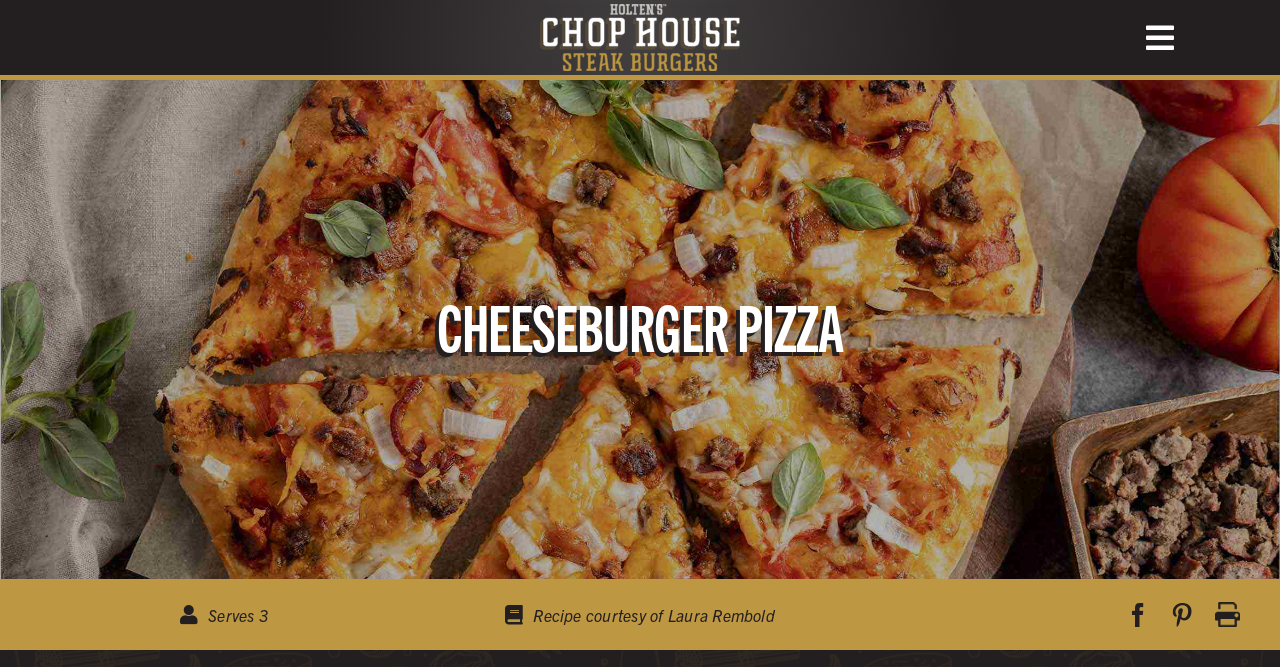

--- FILE ---
content_type: text/html; charset=UTF-8
request_url: https://www.chophousesteakburgers.com/recipes/cheeseburger-pizza/
body_size: 11647
content:
<!DOCTYPE html>
<html class="avada-html-layout-wide avada-html-header-position-top avada-is-100-percent-template" lang="en-US" prefix="og: http://ogp.me/ns# fb: http://ogp.me/ns/fb#">
<head>
	<meta http-equiv="X-UA-Compatible" content="IE=edge" />
	<meta http-equiv="Content-Type" content="text/html; charset=utf-8"/>
	<meta name="viewport" content="width=device-width, initial-scale=1" />
	<meta name='robots' content='index, follow, max-image-preview:large, max-snippet:-1, max-video-preview:-1' />
	<style>img:is([sizes="auto" i], [sizes^="auto," i]) { contain-intrinsic-size: 3000px 1500px }</style>
	
	<!-- This site is optimized with the Yoast SEO plugin v26.8 - https://yoast.com/product/yoast-seo-wordpress/ -->
	<title>Cheeseburger Pizza - Holten&#039;s Chop House Steak Burgers</title>
	<link rel="canonical" href="https://www.chophousesteakburgers.com/recipes/cheeseburger-pizza/" />
	<meta property="og:locale" content="en_US" />
	<meta property="og:type" content="article" />
	<meta property="og:title" content="Cheeseburger Pizza - Holten&#039;s Chop House Steak Burgers" />
	<meta property="og:url" content="https://www.chophousesteakburgers.com/recipes/cheeseburger-pizza/" />
	<meta property="og:site_name" content="Holten&#039;s Chop House Steak Burgers" />
	<meta property="article:publisher" content="https://www.facebook.com/ChopHouseSteakBurgers/" />
	<meta property="article:modified_time" content="2022-04-08T13:14:48+00:00" />
	<meta property="og:image" content="https://www.chophousesteakburgers.com/wp-content/uploads/cheeseburger-pizza.jpg" />
	<meta property="og:image:width" content="2400" />
	<meta property="og:image:height" content="1350" />
	<meta property="og:image:type" content="image/jpeg" />
	<meta name="twitter:card" content="summary_large_image" />
	<script type="application/ld+json" class="yoast-schema-graph">{"@context":"https://schema.org","@graph":[{"@type":"WebPage","@id":"https://www.chophousesteakburgers.com/recipes/cheeseburger-pizza/","url":"https://www.chophousesteakburgers.com/recipes/cheeseburger-pizza/","name":"Cheeseburger Pizza - Holten&#039;s Chop House Steak Burgers","isPartOf":{"@id":"https://www.chophousesteakburgers.com/#website"},"primaryImageOfPage":{"@id":"https://www.chophousesteakburgers.com/recipes/cheeseburger-pizza/#primaryimage"},"image":{"@id":"https://www.chophousesteakburgers.com/recipes/cheeseburger-pizza/#primaryimage"},"thumbnailUrl":"https://www.chophousesteakburgers.com/wp-content/uploads/cheeseburger-pizza.jpg","datePublished":"2022-04-01T15:43:49+00:00","dateModified":"2022-04-08T13:14:48+00:00","breadcrumb":{"@id":"https://www.chophousesteakburgers.com/recipes/cheeseburger-pizza/#breadcrumb"},"inLanguage":"en-US","potentialAction":[{"@type":"ReadAction","target":["https://www.chophousesteakburgers.com/recipes/cheeseburger-pizza/"]}]},{"@type":"ImageObject","inLanguage":"en-US","@id":"https://www.chophousesteakburgers.com/recipes/cheeseburger-pizza/#primaryimage","url":"https://www.chophousesteakburgers.com/wp-content/uploads/cheeseburger-pizza.jpg","contentUrl":"https://www.chophousesteakburgers.com/wp-content/uploads/cheeseburger-pizza.jpg","width":2400,"height":1350,"caption":"Cheeseburger Pizza"},{"@type":"BreadcrumbList","@id":"https://www.chophousesteakburgers.com/recipes/cheeseburger-pizza/#breadcrumb","itemListElement":[{"@type":"ListItem","position":1,"name":"Home","item":"https://www.chophousesteakburgers.com/"},{"@type":"ListItem","position":2,"name":"Cheeseburger Pizza"}]},{"@type":"WebSite","@id":"https://www.chophousesteakburgers.com/#website","url":"https://www.chophousesteakburgers.com/","name":"Holten's Chop House Steak Burgers","description":"","potentialAction":[{"@type":"SearchAction","target":{"@type":"EntryPoint","urlTemplate":"https://www.chophousesteakburgers.com/?s={search_term_string}"},"query-input":{"@type":"PropertyValueSpecification","valueRequired":true,"valueName":"search_term_string"}}],"inLanguage":"en-US"}]}</script>
	<!-- / Yoast SEO plugin. -->


<link rel="alternate" type="application/rss+xml" title="Holten&#039;s Chop House Steak Burgers &raquo; Feed" href="https://www.chophousesteakburgers.com/feed/" />
<link rel="alternate" type="application/rss+xml" title="Holten&#039;s Chop House Steak Burgers &raquo; Comments Feed" href="https://www.chophousesteakburgers.com/comments/feed/" />
								<link rel="icon" href="https://www.chophousesteakburgers.com/wp-content/uploads/favicon-1.png" type="image/png" />
		
		
		
								
		<meta property="og:locale" content="en_US"/>
		<meta property="og:type" content="article"/>
		<meta property="og:site_name" content="Holten&#039;s Chop House Steak Burgers"/>
		<meta property="og:title" content="Cheeseburger Pizza - Holten&#039;s Chop House Steak Burgers"/>
				<meta property="og:url" content="https://www.chophousesteakburgers.com/recipes/cheeseburger-pizza/"/>
													<meta property="article:modified_time" content="2022-04-08T13:14:48-06:00"/>
											<meta property="og:image" content="https://www.chophousesteakburgers.com/wp-content/uploads/cheeseburger-pizza.jpg"/>
		<meta property="og:image:width" content="2400"/>
		<meta property="og:image:height" content="1350"/>
		<meta property="og:image:type" content="image/jpeg"/>
				<style id='safe-svg-svg-icon-style-inline-css' type='text/css'>
.safe-svg-cover{text-align:center}.safe-svg-cover .safe-svg-inside{display:inline-block;max-width:100%}.safe-svg-cover svg{fill:currentColor;height:100%;max-height:100%;max-width:100%;width:100%}

</style>
<link rel='stylesheet' id='child-style-css' href='https://www.chophousesteakburgers.com/wp-content/themes/Avada-Child-Theme/style.css?ver=6.8.3' type='text/css' media='all' />
<link rel='stylesheet' id='site-reviews-css' href='https://www.chophousesteakburgers.com/wp-content/plugins/site-reviews/assets/styles/minimal.css?ver=7.2.13' type='text/css' media='all' />
<style id='site-reviews-inline-css' type='text/css'>
:root{--glsr-star-empty:url(https://www.chophousesteakburgers.com/wp-content/plugins/site-reviews/assets/images/stars/default/star-empty.svg);--glsr-star-error:url(https://www.chophousesteakburgers.com/wp-content/plugins/site-reviews/assets/images/stars/default/star-error.svg);--glsr-star-full:url(https://www.chophousesteakburgers.com/wp-content/plugins/site-reviews/assets/images/stars/default/star-full.svg);--glsr-star-half:url(https://www.chophousesteakburgers.com/wp-content/plugins/site-reviews/assets/images/stars/default/star-half.svg)}

</style>
<link rel='stylesheet' id='fusion-dynamic-css-css' href='https://www.chophousesteakburgers.com/wp-content/uploads/fusion-styles/4ca754a6249f7cc496787fbbdcda15e2.min.css?ver=3.14.2' type='text/css' media='all' />
<link rel="https://api.w.org/" href="https://www.chophousesteakburgers.com/wp-json/" /><link rel="alternate" title="JSON" type="application/json" href="https://www.chophousesteakburgers.com/wp-json/wp/v2/recipes/225" /><link rel="EditURI" type="application/rsd+xml" title="RSD" href="https://www.chophousesteakburgers.com/xmlrpc.php?rsd" />
<link rel='shortlink' href='https://www.chophousesteakburgers.com/?p=225' />
<link rel="alternate" title="oEmbed (JSON)" type="application/json+oembed" href="https://www.chophousesteakburgers.com/wp-json/oembed/1.0/embed?url=https%3A%2F%2Fwww.chophousesteakburgers.com%2Frecipes%2Fcheeseburger-pizza%2F" />
<link rel="alternate" title="oEmbed (XML)" type="text/xml+oembed" href="https://www.chophousesteakburgers.com/wp-json/oembed/1.0/embed?url=https%3A%2F%2Fwww.chophousesteakburgers.com%2Frecipes%2Fcheeseburger-pizza%2F&#038;format=xml" />
<style type="text/css" id="css-fb-visibility">@media screen and (max-width: 640px){.fusion-no-small-visibility{display:none !important;}body .sm-text-align-center{text-align:center !important;}body .sm-text-align-left{text-align:left !important;}body .sm-text-align-right{text-align:right !important;}body .sm-text-align-justify{text-align:justify !important;}body .sm-flex-align-center{justify-content:center !important;}body .sm-flex-align-flex-start{justify-content:flex-start !important;}body .sm-flex-align-flex-end{justify-content:flex-end !important;}body .sm-mx-auto{margin-left:auto !important;margin-right:auto !important;}body .sm-ml-auto{margin-left:auto !important;}body .sm-mr-auto{margin-right:auto !important;}body .fusion-absolute-position-small{position:absolute;width:100%;}.awb-sticky.awb-sticky-small{ position: sticky; top: var(--awb-sticky-offset,0); }}@media screen and (min-width: 641px) and (max-width: 1024px){.fusion-no-medium-visibility{display:none !important;}body .md-text-align-center{text-align:center !important;}body .md-text-align-left{text-align:left !important;}body .md-text-align-right{text-align:right !important;}body .md-text-align-justify{text-align:justify !important;}body .md-flex-align-center{justify-content:center !important;}body .md-flex-align-flex-start{justify-content:flex-start !important;}body .md-flex-align-flex-end{justify-content:flex-end !important;}body .md-mx-auto{margin-left:auto !important;margin-right:auto !important;}body .md-ml-auto{margin-left:auto !important;}body .md-mr-auto{margin-right:auto !important;}body .fusion-absolute-position-medium{position:absolute;width:100%;}.awb-sticky.awb-sticky-medium{ position: sticky; top: var(--awb-sticky-offset,0); }}@media screen and (min-width: 1025px){.fusion-no-large-visibility{display:none !important;}body .lg-text-align-center{text-align:center !important;}body .lg-text-align-left{text-align:left !important;}body .lg-text-align-right{text-align:right !important;}body .lg-text-align-justify{text-align:justify !important;}body .lg-flex-align-center{justify-content:center !important;}body .lg-flex-align-flex-start{justify-content:flex-start !important;}body .lg-flex-align-flex-end{justify-content:flex-end !important;}body .lg-mx-auto{margin-left:auto !important;margin-right:auto !important;}body .lg-ml-auto{margin-left:auto !important;}body .lg-mr-auto{margin-right:auto !important;}body .fusion-absolute-position-large{position:absolute;width:100%;}.awb-sticky.awb-sticky-large{ position: sticky; top: var(--awb-sticky-offset,0); }}</style>		<style type="text/css" id="wp-custom-css">
			@media screen and (max-width: 640px) {
   .mobile-btn {
        margin: 50px ;
    }
}		</style>
				<script type="text/javascript">
			var doc = document.documentElement;
			doc.setAttribute( 'data-useragent', navigator.userAgent );
		</script>
		<!-- Google Tag Manager -->
<script>(function(w,d,s,l,i){w[l]=w[l]||[];w[l].push({'gtm.start':
new Date().getTime(),event:'gtm.js'});var f=d.getElementsByTagName(s)[0],
j=d.createElement(s),dl=l!='dataLayer'?'&l='+l:'';j.async=true;j.src=
'https://www.googletagmanager.com/gtm.js?id='+i+dl;f.parentNode.insertBefore(j,f);
})(window,document,'script','dataLayer','GTM-56Z822D');</script>
<!-- End Google Tag Manager -->
	<link rel="stylesheet" href="https://use.typekit.net/oon1tyy.css"></head>

<body class="wp-singular recipes-template-default single single-recipes postid-225 wp-theme-Avada wp-child-theme-Avada-Child-Theme awb-no-sidebars fusion-image-hovers fusion-pagination-sizing fusion-button_type-flat fusion-button_span-no fusion-button_gradient-linear avada-image-rollover-circle-yes avada-image-rollover-yes avada-image-rollover-direction-left fusion-body ltr fusion-sticky-header no-tablet-sticky-header no-mobile-sticky-header no-mobile-slidingbar no-mobile-totop fusion-disable-outline fusion-sub-menu-fade mobile-logo-pos-center layout-wide-mode avada-has-boxed-modal-shadow- layout-scroll-offset-full avada-has-zero-margin-offset-top fusion-top-header menu-text-align-center mobile-menu-design-classic fusion-show-pagination-text fusion-header-layout-v3 avada-responsive avada-footer-fx-none avada-menu-highlight-style-bar fusion-search-form-clean fusion-main-menu-search-overlay fusion-avatar-circle avada-dropdown-styles avada-blog-layout-large avada-blog-archive-layout-large avada-header-shadow-no avada-menu-icon-position-left avada-has-megamenu-shadow avada-has-mobile-menu-search avada-has-main-nav-search-icon avada-has-breadcrumb-mobile-hidden avada-has-titlebar-bar_and_content avada-header-border-color-full-transparent avada-has-pagination-width_height avada-flyout-menu-direction-fade avada-ec-views-v1" data-awb-post-id="225">
	<!-- Google Tag Manager (noscript) -->
<noscript><iframe src="https://www.googletagmanager.com/ns.html?id=GTM-56Z822D"
height="0" width="0" style="display:none;visibility:hidden"></iframe></noscript>
<!-- End Google Tag Manager (noscript) -->	<a class="skip-link screen-reader-text" href="#content">Skip to content</a>

	<div id="boxed-wrapper">
		
		<div id="wrapper" class="fusion-wrapper">
			<div id="home" style="position:relative;top:-1px;"></div>
												<div class="fusion-tb-header"><div class="fusion-fullwidth fullwidth-box fusion-builder-row-1 fusion-flex-container has-pattern-background has-mask-background nonhundred-percent-fullwidth non-hundred-percent-height-scrolling fusion-sticky-container" style="--awb-border-sizes-top:0px;--awb-border-sizes-bottom:5px;--awb-border-sizes-left:0px;--awb-border-sizes-right:0px;--awb-border-color:var(--awb-color3);--awb-border-radius-top-left:0px;--awb-border-radius-top-right:0px;--awb-border-radius-bottom-right:0px;--awb-border-radius-bottom-left:0px;--awb-padding-top:0px;--awb-padding-bottom:0px;--awb-min-height:80px;--awb-background-color:var(--awb-color2);--awb-background-image:radial-gradient(circle at center center, rgba(255,255,255,0.15) 0%,var(--awb-color2) 50%);--awb-sticky-height:80px !important;--awb-flex-wrap:wrap;" data-transition-offset="0" data-sticky-offset="0px" data-scroll-offset="0" data-sticky-height-transition="1" data-sticky-small-visibility="1" data-sticky-medium-visibility="1" data-sticky-large-visibility="1" ><div class="fusion-builder-row fusion-row fusion-flex-align-items-stretch fusion-flex-justify-content-center fusion-flex-content-wrap" style="max-width:1248px;margin-left: calc(-4% / 2 );margin-right: calc(-4% / 2 );"><div class="fusion-layout-column fusion_builder_column fusion-builder-column-0 fusion_builder_column_1_6 1_6 fusion-flex-column" style="--awb-bg-size:cover;--awb-width-large:16.6666666667%;--awb-margin-top-large:0px;--awb-spacing-right-large:11.52%;--awb-margin-bottom-large:0px;--awb-spacing-left-large:11.52%;--awb-width-medium:16.6666666667%;--awb-order-medium:0;--awb-spacing-right-medium:11.52%;--awb-spacing-left-medium:11.52%;--awb-width-small:16.6666666667%;--awb-order-small:1;--awb-spacing-right-small:11.52%;--awb-spacing-left-small:11.52%;" data-scroll-devices="small-visibility,medium-visibility,large-visibility"><div class="fusion-column-wrapper fusion-column-has-shadow fusion-flex-justify-content-flex-start fusion-content-layout-column"></div></div><div class="fusion-layout-column fusion_builder_column fusion-builder-column-1 fusion_builder_column_2_3 2_3 fusion-flex-column" style="--awb-bg-size:cover;--awb-width-large:66.6666666667%;--awb-margin-top-large:0px;--awb-spacing-right-large:2.88%;--awb-margin-bottom-large:0px;--awb-spacing-left-large:2.88%;--awb-width-medium:66.6666666667%;--awb-order-medium:0;--awb-spacing-right-medium:2.88%;--awb-spacing-left-medium:2.88%;--awb-width-small:66.6666666667%;--awb-order-small:2;--awb-spacing-right-small:2.88%;--awb-spacing-left-small:2.88%;" data-scroll-devices="small-visibility,medium-visibility,large-visibility"><div class="fusion-column-wrapper fusion-column-has-shadow fusion-flex-justify-content-center fusion-content-layout-row fusion-flex-align-items-center"><div class="fusion-image-element sm-text-align-left" style="text-align:center;--awb-sticky-max-width:200px;--awb-max-width:200px;--awb-caption-title-font-family:var(--h2_typography-font-family);--awb-caption-title-font-weight:var(--h2_typography-font-weight);--awb-caption-title-font-style:var(--h2_typography-font-style);--awb-caption-title-size:var(--h2_typography-font-size);--awb-caption-title-transform:var(--h2_typography-text-transform);--awb-caption-title-line-height:var(--h2_typography-line-height);--awb-caption-title-letter-spacing:var(--h2_typography-letter-spacing);"><span class=" fusion-imageframe imageframe-none imageframe-1 hover-type-none"><a class="fusion-no-lightbox" href="https://www.chophousesteakburgers.com/" target="_self" aria-label="chophouse-logo"><img fetchpriority="high" decoding="async" width="1041" height="350" alt="chop house steak burger logo" src="https://www.chophousesteakburgers.com/wp-content/uploads/chophouse-logo.png" data-orig-src="https://www.chophousesteakburgers.com/wp-content/uploads/chophouse-logo.png" class="lazyload img-responsive wp-image-589" srcset="data:image/svg+xml,%3Csvg%20xmlns%3D%27http%3A%2F%2Fwww.w3.org%2F2000%2Fsvg%27%20width%3D%271041%27%20height%3D%27350%27%20viewBox%3D%270%200%201041%20350%27%3E%3Crect%20width%3D%271041%27%20height%3D%27350%27%20fill-opacity%3D%220%22%2F%3E%3C%2Fsvg%3E" data-srcset="https://www.chophousesteakburgers.com/wp-content/uploads/chophouse-logo-200x67.png 200w, https://www.chophousesteakburgers.com/wp-content/uploads/chophouse-logo-400x134.png 400w, https://www.chophousesteakburgers.com/wp-content/uploads/chophouse-logo-600x202.png 600w, https://www.chophousesteakburgers.com/wp-content/uploads/chophouse-logo-800x269.png 800w, https://www.chophousesteakburgers.com/wp-content/uploads/chophouse-logo.png 1041w" data-sizes="auto" data-orig-sizes="(max-width: 640px) 100vw, 800px" /></a></span></div></div></div><div class="fusion-layout-column fusion_builder_column fusion-builder-column-2 fusion_builder_column_1_6 1_6 fusion-flex-column fusion-flex-align-self-center" style="--awb-bg-size:cover;--awb-width-large:16.6666666667%;--awb-margin-top-large:0px;--awb-spacing-right-large:11.52%;--awb-margin-bottom-large:0px;--awb-spacing-left-large:11.52%;--awb-width-medium:16.6666666667%;--awb-order-medium:0;--awb-spacing-right-medium:11.52%;--awb-spacing-left-medium:11.52%;--awb-width-small:16.6666666667%;--awb-order-small:3;--awb-spacing-right-small:11.52%;--awb-spacing-left-small:11.52%;" data-scroll-devices="small-visibility,medium-visibility,large-visibility"><div class="fusion-column-wrapper fusion-column-has-shadow fusion-flex-justify-content-center fusion-content-layout-column"><nav class="awb-menu awb-menu_row awb-menu_em-click mobile-mode-collapse-to-button awb-menu_icons-right awb-menu_dc-no mobile-trigger-fullwidth-off awb-menu_mobile-accordion awb-menu_indent-center mobile-size-full-absolute loading mega-menu-loading awb-menu_desktop awb-menu_flyout awb-menu_flyout__top" style="--awb-font-size:32px;--awb-text-transform:uppercase;--awb-min-height:80px;--awb-bg:var(--awb-color2);--awb-justify-content:center;--awb-color:var(--awb-color2);--awb-active-color:var(--awb-color1);--awb-active-border-color:var(--awb-color3);--awb-submenu-color:var(--awb-color1);--awb-submenu-bg:var(--awb-color2);--awb-submenu-sep-color:var(--awb-color2);--awb-submenu-items-padding-top:10px;--awb-submenu-items-padding-bottom:10px;--awb-submenu-active-bg:var(--awb-color2);--awb-submenu-active-color:var(--awb-color3);--awb-submenu-font-size:32px;--awb-submenu-text-transform:uppercase;--awb-icons-size:32;--awb-icons-color:var(--awb-color1);--awb-icons-hover-color:var(--awb-color1);--awb-main-justify-content:flex-start;--awb-mobile-nav-button-align-hor:center;--awb-mobile-bg:var(--awb-color2);--awb-mobile-color:var(--awb-color1);--awb-mobile-nav-items-height:80;--awb-mobile-active-bg:var(--awb-color2);--awb-mobile-active-color:var(--awb-color3);--awb-mobile-trigger-font-size:32px;--awb-mobile-trigger-color:var(--awb-color1);--awb-mobile-trigger-background-color:rgba(255,255,255,0);--awb-mobile-nav-trigger-bottom-margin:14px;--awb-mobile-font-size:32px;--awb-mobile-text-transform:uppercase;--awb-mobile-sep-color:rgba(255,255,255,0);--awb-flyout-close-color:var(--awb-color1);--awb-flyout-active-close-color:var(--awb-color3);--awb-mobile-sticky-max-height:100vh;--awb-sticky-min-height:80px;--awb-mobile-justify:center;--awb-mobile-caret-left:auto;--awb-mobile-caret-right:0;--awb-fusion-font-family-typography:trade-gothic-next-compressed, helvetica, arial, sans-serif;--awb-fusion-font-style-typography:normal;--awb-fusion-font-weight-typography:400;--awb-fusion-font-family-submenu-typography:trade-gothic-next-compressed, helvetica, arial, sans-serif;--awb-fusion-font-style-submenu-typography:normal;--awb-fusion-font-weight-submenu-typography:400;--awb-fusion-font-family-mobile-typography:trade-gothic-next-compressed, helvetica, arial, sans-serif;--awb-fusion-font-style-mobile-typography:normal;--awb-fusion-font-weight-mobile-typography:400;" aria-label="Main Menu" data-breakpoint="10000" data-count="0" data-transition-type="fade" data-transition-time="300"><button type="button" class="awb-menu__m-toggle awb-menu__m-toggle_no-text" aria-expanded="false" aria-controls="menu-main-menu"><span class="awb-menu__m-toggle-inner"><span class="collapsed-nav-text"><span class="screen-reader-text">Toggle Navigation</span></span><span class="awb-menu__m-collapse-icon awb-menu__m-collapse-icon_no-text"><span class="awb-menu__m-collapse-icon-open awb-menu__m-collapse-icon-open_no-text fa-bars fas"></span><span class="awb-menu__m-collapse-icon-close awb-menu__m-collapse-icon-close_no-text fa-times fas"></span></span></span></button><button type="button" class="awb-menu__flyout-close" onClick="fusionNavCloseFlyoutSub(this);"></button><ul id="menu-main-menu" class="fusion-menu awb-menu__main-ul awb-menu__main-ul_row"><li  id="menu-item-18"  class="menu-item menu-item-type-post_type menu-item-object-page menu-item-home menu-item-18 awb-menu__li awb-menu__main-li awb-menu__main-li_regular"  data-item-id="18"><span class="awb-menu__main-background-default awb-menu__main-background-default_fade"></span><span class="awb-menu__main-background-active awb-menu__main-background-active_fade"></span><a  href="https://www.chophousesteakburgers.com/" class="awb-menu__main-a awb-menu__main-a_regular"><span class="menu-text">Home</span></a></li><li  id="menu-item-440"  class="menu-item menu-item-type-custom menu-item-object-custom menu-item-has-children menu-item-440 awb-menu__li awb-menu__main-li awb-menu__main-li_regular awb-flyout-top-level-no-link"  data-item-id="440"><span class="awb-menu__main-background-default awb-menu__main-background-default_fade"></span><span class="awb-menu__main-background-active awb-menu__main-background-active_fade"></span><a  href="#" class="awb-menu__main-a awb-menu__main-a_regular"><span class="menu-text">Smashed Burgers</span></a><button type="button" aria-label="Open submenu of Smashed Burgers" aria-expanded="false" class="awb-menu__open-nav-submenu_mobile awb-menu__open-nav-submenu_click awb-menu__open-nav-submenu_main"></button><ul class="awb-menu__sub-ul awb-menu__sub-ul_main"><li  id="menu-item-387"  class="menu-item menu-item-type-post_type menu-item-object-page menu-item-387 awb-menu__li awb-menu__sub-li" ><a  href="https://www.chophousesteakburgers.com/holtens-chop-house-smashed-burgers/" class="awb-menu__sub-a"><span>Original Smashed Burgers</span></a></li><li  id="menu-item-451"  class="menu-item menu-item-type-post_type menu-item-object-page menu-item-451 awb-menu__li awb-menu__sub-li" ><a  href="https://www.chophousesteakburgers.com/holtens-chop-house-smashed-sliders/" class="awb-menu__sub-a"><span>Smashed Sliders</span></a></li><li  id="menu-item-503"  class="menu-item menu-item-type-post_type menu-item-object-page menu-item-503 awb-menu__li awb-menu__sub-li" ><a  href="https://www.chophousesteakburgers.com/holtens-chop-house-certified-angus-beef-smashed-burgers/" class="awb-menu__sub-a"><span>Certified Angus Beef® Smashed Burgers</span></a></li><li  id="menu-item-526"  class="menu-item menu-item-type-post_type menu-item-object-page menu-item-526 awb-menu__li awb-menu__sub-li" ><a  href="https://www.chophousesteakburgers.com/grass-fed-smashed-burgers/" class="awb-menu__sub-a"><span>Grass Fed Smashed Burgers</span></a></li></ul></li><li  id="menu-item-441"  class="menu-item menu-item-type-custom menu-item-object-custom menu-item-has-children menu-item-441 awb-menu__li awb-menu__main-li awb-menu__main-li_regular awb-flyout-top-level-no-link"  data-item-id="441"><span class="awb-menu__main-background-default awb-menu__main-background-default_fade"></span><span class="awb-menu__main-background-active awb-menu__main-background-active_fade"></span><a  href="#" class="awb-menu__main-a awb-menu__main-a_regular"><span class="menu-text">Steak Burgers</span></a><button type="button" aria-label="Open submenu of Steak Burgers" aria-expanded="false" class="awb-menu__open-nav-submenu_mobile awb-menu__open-nav-submenu_click awb-menu__open-nav-submenu_main"></button><ul class="awb-menu__sub-ul awb-menu__sub-ul_main"><li  id="menu-item-251"  class="menu-item menu-item-type-post_type menu-item-object-page menu-item-251 awb-menu__li awb-menu__sub-li" ><a  href="https://www.chophousesteakburgers.com/holtens-chop-house-angus-beef-steak-burgers/" class="awb-menu__sub-a"><span>Angus Beef Steak Burgers</span></a></li><li  id="menu-item-252"  class="menu-item menu-item-type-post_type menu-item-object-page menu-item-252 awb-menu__li awb-menu__sub-li" ><a  href="https://www.chophousesteakburgers.com/holtens-chop-house-angus-beef-sirloin-steak-burgers/" class="awb-menu__sub-a"><span>Angus Beef Sirloin Steak Burgers</span></a></li><li  id="menu-item-253"  class="menu-item menu-item-type-post_type menu-item-object-page menu-item-253 awb-menu__li awb-menu__sub-li" ><a  href="https://www.chophousesteakburgers.com/holtens-chop-house-certified-angus-beef-steak-burgers/" class="awb-menu__sub-a"><span>Certified Angus Beef® Steak Burgers</span></a></li></ul></li><li  id="menu-item-143"  class="menu-item menu-item-type-post_type menu-item-object-page menu-item-143 awb-menu__li awb-menu__main-li awb-menu__main-li_regular"  data-item-id="143"><span class="awb-menu__main-background-default awb-menu__main-background-default_fade"></span><span class="awb-menu__main-background-active awb-menu__main-background-active_fade"></span><a  href="https://www.chophousesteakburgers.com/recipes/" class="awb-menu__main-a awb-menu__main-a_regular"><span class="menu-text">Recipes</span></a></li><li  id="menu-item-99"  class="menu-item menu-item-type-post_type menu-item-object-page menu-item-99 awb-menu__li awb-menu__main-li awb-menu__main-li_regular"  data-item-id="99"><span class="awb-menu__main-background-default awb-menu__main-background-default_fade"></span><span class="awb-menu__main-background-active awb-menu__main-background-active_fade"></span><a  href="https://www.chophousesteakburgers.com/steak-burger-faqs/" class="awb-menu__main-a awb-menu__main-a_regular"><span class="menu-text">FAQs</span></a></li><li  id="menu-item-205"  class="menu-item menu-item-type-post_type menu-item-object-page menu-item-205 awb-menu__li awb-menu__main-li awb-menu__main-li_regular"  data-item-id="205"><span class="awb-menu__main-background-default awb-menu__main-background-default_fade"></span><span class="awb-menu__main-background-active awb-menu__main-background-active_fade"></span><a  href="https://www.chophousesteakburgers.com/where-to-buy/" class="awb-menu__main-a awb-menu__main-a_regular"><span class="menu-text">Where To Buy</span></a></li><li  id="menu-item-98"  class="menu-item menu-item-type-post_type menu-item-object-page menu-item-98 awb-menu__li awb-menu__main-li awb-menu__main-li_regular fusion-flyout-menu-item-last"  data-item-id="98"><span class="awb-menu__main-background-default awb-menu__main-background-default_fade"></span><span class="awb-menu__main-background-active awb-menu__main-background-active_fade"></span><a  href="https://www.chophousesteakburgers.com/contact/" class="awb-menu__main-a awb-menu__main-a_regular"><span class="menu-text">Contact Us</span></a></li></ul></nav></div></div></div></div>
</div>		<div id="sliders-container" class="fusion-slider-visibility">
					</div>
											
			<section class="fusion-page-title-bar fusion-tb-page-title-bar"><div class="fusion-bg-parallax" data-bg-align="center center" data-direction="up" data-mute="false" data-opacity="100" data-velocity="-0.1" data-mobile-enabled="false" data-break_parents="0" data-bg-image="https://www.chophousesteakburgers.com/wp-content/uploads/cheeseburger-pizza.jpg" data-bg-repeat="false" data-bg-color="rgba(0,0,0,0.3)" data-blend-mode="overlay" ></div><div class="fusion-fullwidth fullwidth-box fusion-builder-row-2 fusion-flex-container fusion-parallax-up nonhundred-percent-fullwidth non-hundred-percent-height-scrolling lazyload" style="--awb-background-blend-mode:overlay;--awb-border-sizes-bottom:1px;--awb-border-color:var(--awb-color3);--awb-border-radius-top-left:0px;--awb-border-radius-top-right:0px;--awb-border-radius-bottom-right:0px;--awb-border-radius-bottom-left:0px;--awb-min-height:500px;--awb-background-color:rgba(0,0,0,0.3);--awb-background-size:cover;--awb-flex-wrap:wrap;" data-bg="https://www.chophousesteakburgers.com/wp-content/uploads/cheeseburger-pizza.jpg" id="photo-ptb" ><div class="fusion-builder-row fusion-row fusion-flex-align-items-flex-start fusion-flex-align-content-center fusion-flex-content-wrap" style="max-width:1248px;margin-left: calc(-4% / 2 );margin-right: calc(-4% / 2 );"><div class="fusion-layout-column fusion_builder_column fusion-builder-column-3 fusion_builder_column_1_1 1_1 fusion-flex-column" style="--awb-bg-size:cover;--awb-width-large:100%;--awb-margin-top-large:0px;--awb-spacing-right-large:1.92%;--awb-margin-bottom-large:0px;--awb-spacing-left-large:1.92%;--awb-width-medium:100%;--awb-order-medium:0;--awb-spacing-right-medium:1.92%;--awb-spacing-left-medium:1.92%;--awb-width-small:100%;--awb-order-small:0;--awb-spacing-right-small:1.92%;--awb-spacing-left-small:1.92%;" id="recipe-title"><div class="fusion-column-wrapper fusion-column-has-shadow fusion-flex-justify-content-flex-start fusion-content-layout-column"><div class="fusion-title title fusion-title-1 fusion-sep-none fusion-title-center fusion-title-text fusion-title-size-one" style="--awb-margin-bottom:-5px;"><h1 class="fusion-title-heading title-heading-center fusion-responsive-typography-calculated" style="margin:0;--fontSize:64;line-height:var(--awb-typography1-line-height);text-shadow:-4px 4px 0px var(--awb-color2);">Cheeseburger Pizza</h1></div><div class="fusion-title title fusion-title-2 fusion-sep-none fusion-title-center fusion-title-text fusion-title-size-two" id="recipe-sub-title"><h2 class="fusion-title-heading title-heading-center fusion-responsive-typography-calculated" style="margin:0;--fontSize:48;line-height:var(--awb-typography1-line-height);text-shadow:-4px 4px 0px var(--awb-color2);"></h2></div></div></div></div></div>
</section>
						<main id="main" class="clearfix width-100">
				<div class="fusion-row" style="max-width:100%;">

<section id="content" style="">
									<div id="post-225" class="post-225 recipes type-recipes status-publish has-post-thumbnail hentry recipe_categories-other">

				<div class="post-content">
					<div class="fusion-fullwidth fullwidth-box fusion-builder-row-3 fusion-flex-container nonhundred-percent-fullwidth non-hundred-percent-height-scrolling" style="--awb-border-radius-top-left:0px;--awb-border-radius-top-right:0px;--awb-border-radius-bottom-right:0px;--awb-border-radius-bottom-left:0px;--awb-padding-top:0px;--awb-padding-bottom:0px;--awb-min-height:30px;--awb-background-color:var(--awb-color3);--awb-flex-wrap:wrap;" ><div class="fusion-builder-row fusion-row fusion-flex-align-items-center fusion-flex-align-content-center fusion-flex-justify-content-center fusion-flex-content-wrap" style="max-width:1248px;margin-left: calc(-4% / 2 );margin-right: calc(-4% / 2 );"><div class="fusion-layout-column fusion_builder_column fusion-builder-column-4 fusion_builder_column_1_3 1_3 fusion-flex-column" style="--awb-bg-size:cover;--awb-width-large:33.3333333333%;--awb-margin-top-large:0px;--awb-spacing-right-large:5.76%;--awb-margin-bottom-large:0px;--awb-spacing-left-large:5.76%;--awb-width-medium:33.3333333333%;--awb-order-medium:0;--awb-spacing-right-medium:5.76%;--awb-spacing-left-medium:5.76%;--awb-width-small:100%;--awb-order-small:0;--awb-margin-top-small:10px;--awb-spacing-right-small:1.92%;--awb-spacing-left-small:1.92%;"><div class="fusion-column-wrapper fusion-column-has-shadow fusion-flex-justify-content-center fusion-content-layout-row fusion-flex-align-items-center"><i class="fb-icon-element-1 fb-icon-element fontawesome-icon fa-user fas circle-no fusion-text-flow" style="--awb-iconcolor:var(--awb-color2);--awb-iconcolor-hover:var(--awb-color2);--awb-font-size:20px;--awb-margin-right:10px;"></i><div class="fusion-text fusion-text-1" style="--awb-text-transform:none;--awb-text-color:var(--awb-color2);" id="recipe-servings"><p>Serves 3</p>
</div></div></div><div class="fusion-layout-column fusion_builder_column fusion-builder-column-5 fusion_builder_column_1_3 1_3 fusion-flex-column" style="--awb-bg-size:cover;--awb-width-large:33.3333333333%;--awb-margin-top-large:0px;--awb-spacing-right-large:5.76%;--awb-margin-bottom-large:0px;--awb-spacing-left-large:5.76%;--awb-width-medium:33.3333333333%;--awb-order-medium:0;--awb-spacing-right-medium:5.76%;--awb-spacing-left-medium:5.76%;--awb-width-small:100%;--awb-order-small:0;--awb-margin-top-small:10px;--awb-spacing-right-small:1.92%;--awb-spacing-left-small:1.92%;"><div class="fusion-column-wrapper fusion-column-has-shadow fusion-flex-justify-content-center fusion-content-layout-row fusion-flex-align-items-center"><i class="fb-icon-element-2 fb-icon-element fontawesome-icon fa-book fas circle-no fusion-text-flow" style="--awb-iconcolor:var(--awb-color2);--awb-iconcolor-hover:var(--awb-color2);--awb-font-size:20px;--awb-margin-right:10px;"></i><div class="fusion-text fusion-text-2" style="--awb-text-transform:none;--awb-text-color:var(--awb-color2);" id="recipe-author"><p>Recipe courtesy of Laura Rembold</p>
</div></div></div><div class="fusion-layout-column fusion_builder_column fusion-builder-column-6 fusion_builder_column_1_3 1_3 fusion-flex-column" style="--awb-padding-right-small:100px;--awb-padding-left-small:100px;--awb-bg-size:cover;--awb-width-large:33.3333333333%;--awb-margin-top-large:0px;--awb-spacing-right-large:5.76%;--awb-margin-bottom-large:0px;--awb-spacing-left-large:5.76%;--awb-width-medium:33.3333333333%;--awb-order-medium:0;--awb-spacing-right-medium:5.76%;--awb-spacing-left-medium:5.76%;--awb-width-small:100%;--awb-order-small:0;--awb-spacing-right-small:1.92%;--awb-spacing-left-small:1.92%;"><div class="fusion-column-wrapper fusion-column-has-shadow fusion-flex-justify-content-center fusion-content-layout-row fusion-flex-align-items-center fusion-content-nowrap"><div class="fusion-sharing-box fusion-sharing-box-1" style="background-color:rgba(255,255,255,0);padding:0;border-color:#cccccc;--awb-margin-top:0px;--awb-icon-size:24px;--awb-separator-border-color:#cccccc;--awb-separator-border-sizes:0px;--awb-layout:row;--awb-alignment-small:space-between;--awb-stacked-align-small:center;" data-title="Cheeseburger Pizza" data-link="https://www.chophousesteakburgers.com/recipes/cheeseburger-pizza/"><div class="fusion-social-networks sharingbox-shortcode-icon-wrapper sharingbox-shortcode-icon-wrapper-1"><span><a href="https://www.facebook.com/sharer.php?u=https%3A%2F%2Fwww.chophousesteakburgers.com%2Frecipes%2Fcheeseburger-pizza%2F&amp;t=Cheeseburger%20Pizza" target="_blank" rel="noreferrer" title="Facebook" aria-label="Facebook" data-placement="top" data-toggle="tooltip" data-title="Facebook"><i class="fusion-social-network-icon fusion-tooltip fusion-facebook awb-icon-facebook" style="color:var(--awb-color2);;" aria-hidden="true"></i></a></span><span><a href="https://pinterest.com/pin/create/button/?url=https%3A%2F%2Fwww.chophousesteakburgers.com%2Frecipes%2Fcheeseburger-pizza%2F&amp;description=&amp;media=" target="_blank" rel="noopener noreferrer" title="Pinterest" aria-label="Pinterest" data-placement="top" data-toggle="tooltip" data-title="Pinterest"><i class="fusion-social-network-icon fusion-tooltip fusion-pinterest awb-icon-pinterest" style="color:var(--awb-color2);;" aria-hidden="true"></i></a></span></div></div><span style="padding-left: 10px;"><div class="printfriendly pf-button  pf-aligncenter">
                    <a href="#" rel="nofollow" onclick="window.print(); pfTrackEvent(&#039;Cheeseburger Pizza&#039;); return false;" title="Printer Friendly, PDF & Email">
                    <img decoding="async" src="[data-uri]" data-orig-src="https://chophousesteakburger.com/wp-content/uploads/print-icon.png" alt="Print Friendly, PDF & Email" class="lazyload pf-button-img" style="width: 28px;height: 25px;"  />
                    </a>
                </div></span></div></div></div></div><div class="fusion-fullwidth fullwidth-box fusion-builder-row-4 fusion-flex-container fusion-parallax-none nonhundred-percent-fullwidth non-hundred-percent-height-scrolling lazyload" style="--awb-background-repeat:repeat;--awb-border-radius-top-left:0px;--awb-border-radius-top-right:0px;--awb-border-radius-bottom-right:0px;--awb-border-radius-bottom-left:0px;--awb-flex-wrap:wrap;" data-bg="https://chophousesteakburger.com/wp-content/uploads/recipe-background@2x.jpg" ><div class="fusion-builder-row fusion-row fusion-flex-align-items-flex-start fusion-flex-content-wrap" style="max-width:1248px;margin-left: calc(-4% / 2 );margin-right: calc(-4% / 2 );"><div class="fusion-layout-column fusion_builder_column fusion-builder-column-7 fusion_builder_column_1_3 1_3 fusion-flex-column" style="--awb-bg-size:cover;--awb-width-large:33.3333333333%;--awb-margin-top-large:0px;--awb-spacing-right-large:5.76%;--awb-margin-bottom-large:0px;--awb-spacing-left-large:5.76%;--awb-width-medium:33.3333333333%;--awb-order-medium:0;--awb-spacing-right-medium:5.76%;--awb-spacing-left-medium:5.76%;--awb-width-small:100%;--awb-order-small:0;--awb-spacing-right-small:1.92%;--awb-spacing-left-small:1.92%;"><div class="fusion-column-wrapper fusion-column-has-shadow fusion-flex-justify-content-flex-start fusion-content-layout-column"></div></div><div class="fusion-layout-column fusion_builder_column fusion-builder-column-8 fusion_builder_column_1_3 1_3 fusion-flex-column" style="--awb-bg-size:cover;--awb-width-large:33.3333333333%;--awb-margin-top-large:0px;--awb-spacing-right-large:5.76%;--awb-margin-bottom-large:0px;--awb-spacing-left-large:5.76%;--awb-width-medium:33.3333333333%;--awb-order-medium:0;--awb-spacing-right-medium:5.76%;--awb-spacing-left-medium:5.76%;--awb-width-small:100%;--awb-order-small:0;--awb-spacing-right-small:1.92%;--awb-spacing-left-small:1.92%;"><div class="fusion-column-wrapper fusion-column-has-shadow fusion-flex-justify-content-flex-start fusion-content-layout-column"></div></div><div class="fusion-layout-column fusion_builder_column fusion-builder-column-9 fusion_builder_column_1_2 1_2 fusion-flex-column" style="--awb-padding-right:20%;--awb-padding-left:20%;--awb-padding-right-small:0%;--awb-padding-left-small:0%;--awb-bg-size:cover;--awb-width-large:50%;--awb-margin-top-large:0px;--awb-spacing-right-large:3.84%;--awb-margin-bottom-large:0px;--awb-spacing-left-large:3.84%;--awb-width-medium:50%;--awb-order-medium:0;--awb-spacing-right-medium:3.84%;--awb-spacing-left-medium:3.84%;--awb-width-small:100%;--awb-order-small:0;--awb-spacing-right-small:1.92%;--awb-spacing-left-small:1.92%;"><div class="fusion-column-wrapper fusion-column-has-shadow fusion-flex-justify-content-flex-start fusion-content-layout-column"><div class="fusion-title title fusion-title-3 fusion-sep-none fusion-title-center fusion-title-text fusion-title-size-three"><h3 class="fusion-title-heading title-heading-center fusion-responsive-typography-calculated" style="margin:0;--fontSize:36;line-height:var(--awb-typography1-line-height);">INGREDIENTS</h3></div><div class="fusion-text fusion-text-3" style="--awb-text-transform:none;" id="ch-ul"><ul>
<li>2 Holten’s Chop House Angus Beef Sirloin Steak Burgers</li>
<li>5 pieces of bacon</li>
<li>1 pizza crust</li>
<li>1 cup tomato sauce</li>
<li>1 sliced tomato</li>
<li>1 cup shredded cheddar cheese</li>
<li>1 cup shredded mozzarella cheese</li>
<li>1 chopped white onion</li>
<li>5 fresh basil leaves</li>
</ul>
</div></div></div><div class="fusion-layout-column fusion_builder_column fusion-builder-column-10 fusion_builder_column_1_2 1_2 fusion-flex-column" style="--awb-padding-right:10%;--awb-padding-left:10%;--awb-padding-right-small:0%;--awb-padding-left-small:0%;--awb-bg-size:cover;--awb-width-large:50%;--awb-margin-top-large:0px;--awb-spacing-right-large:3.84%;--awb-margin-bottom-large:0px;--awb-spacing-left-large:3.84%;--awb-width-medium:50%;--awb-order-medium:0;--awb-spacing-right-medium:3.84%;--awb-spacing-left-medium:3.84%;--awb-width-small:100%;--awb-order-small:0;--awb-spacing-right-small:1.92%;--awb-spacing-left-small:1.92%;"><div class="fusion-column-wrapper fusion-column-has-shadow fusion-flex-justify-content-flex-start fusion-content-layout-column"><div class="fusion-title title fusion-title-4 fusion-sep-none fusion-title-center fusion-title-text fusion-title-size-three"><h3 class="fusion-title-heading title-heading-center fusion-responsive-typography-calculated" style="margin:0;--fontSize:36;line-height:var(--awb-typography1-line-height);">DIRECTIONS</h3></div><div class="fusion-text fusion-text-4" style="--awb-text-transform:none;" id="ch-ol"><ol>
<li>Preheat oven to 375 F.</li>
<li>Grill Holten’s Chop House Angus Beef Sirloin Steak Burgers according to the directions on the box.</li>
<li>When oven is preheated, bake the bacon to desired crispness.</li>
<li>Bake pizza crust alone for 2-3 minutes. While you are waiting for the pizza crust, chop the grilled Holten’s Chop House Angus Beef Sirloin Steak Burgers.</li>
<li>Take the pizza crust out of the oven and add tomato sauce, cheeses, chopped onion, chopped burger, and sliced tomatoes.</li>
<li>Bake pizza according to crust directions and enjoy!</li>
</ol>
</div></div></div><div class="fusion-layout-column fusion_builder_column fusion-builder-column-11 fusion_builder_column_1_1 1_1 fusion-flex-column" style="--awb-bg-size:cover;--awb-width-large:100%;--awb-margin-top-large:0px;--awb-spacing-right-large:1.92%;--awb-margin-bottom-large:0px;--awb-spacing-left-large:1.92%;--awb-width-medium:100%;--awb-order-medium:0;--awb-spacing-right-medium:1.92%;--awb-spacing-left-medium:1.92%;--awb-width-small:100%;--awb-order-small:0;--awb-spacing-right-small:1.92%;--awb-spacing-left-small:1.92%;"><div class="fusion-column-wrapper fusion-column-has-shadow fusion-flex-justify-content-flex-start fusion-content-layout-column"><div style="text-align:center;"><a class="fusion-button button-flat fusion-button-default-size button-default fusion-button-default button-1 fusion-button-default-span fusion-button-default-type print-no" style="--button_margin-top:30px;" target="_self" href="https://chophousesteakburger.com/recipes/"><span class="fusion-button-text awb-button__text awb-button__text--default">ALL RECIPES</span></a></div></div></div></div></div>
				</div>
			</div>
			</section>
						
					</div>  <!-- fusion-row -->
				</main>  <!-- #main -->
				
				
								
					<div class="fusion-tb-footer fusion-footer"><div class="fusion-footer-widget-area fusion-widget-area"><div class="fusion-fullwidth fullwidth-box fusion-builder-row-5 fusion-flex-container fusion-parallax-none nonhundred-percent-fullwidth non-hundred-percent-height-scrolling lazyload" style="--awb-border-sizes-top:10px;--awb-border-color:var(--awb-color3);--awb-border-radius-top-left:0px;--awb-border-radius-top-right:0px;--awb-border-radius-bottom-right:0px;--awb-border-radius-bottom-left:0px;--awb-padding-top:0px;--awb-padding-bottom:0px;--awb-min-height:250px;--awb-background-size:cover;--awb-flex-wrap:wrap;" data-bg="https://chophousesteakburger.com/wp-content/uploads/footer-background.jpg" ><div class="fusion-builder-row fusion-row fusion-flex-align-items-stretch fusion-flex-justify-content-center fusion-flex-content-wrap" style="max-width:1248px;margin-left: calc(-4% / 2 );margin-right: calc(-4% / 2 );"><div class="fusion-layout-column fusion_builder_column fusion-builder-column-12 fusion_builder_column_1_1 1_1 fusion-flex-column fusion-flex-align-self-center" style="--awb-bg-size:cover;--awb-width-large:100%;--awb-margin-top-large:40px;--awb-spacing-right-large:1.92%;--awb-margin-bottom-large:0px;--awb-spacing-left-large:1.92%;--awb-width-medium:100%;--awb-order-medium:0;--awb-spacing-right-medium:1.92%;--awb-spacing-left-medium:1.92%;--awb-width-small:100%;--awb-order-small:0;--awb-spacing-right-small:1.92%;--awb-spacing-left-small:1.92%;"><div class="fusion-column-wrapper fusion-column-has-shadow fusion-flex-justify-content-center fusion-content-layout-column"><div class="fusion-title title fusion-title-5 fusion-sep-none fusion-title-center fusion-title-text fusion-title-size-five" style="--awb-text-color:var(--awb-color1);"><h5 class="fusion-title-heading title-heading-center fusion-responsive-typography-calculated" style="margin:0;--fontSize:20;--minFontSize:20;line-height:var(--awb-typography1-line-height);">FOLLOW US</h5></div><div class="fusion-social-links fusion-social-links-1" style="--awb-margin-top:0px;--awb-margin-right:0px;--awb-margin-bottom:0px;--awb-margin-left:0px;--awb-alignment:center;--awb-box-border-top:0px;--awb-box-border-right:0px;--awb-box-border-bottom:0px;--awb-box-border-left:0px;--awb-icon-colors-hover:var(--awb-color1);--awb-box-colors-hover:var(--awb-color3);--awb-box-border-color:var(--awb-color3);--awb-box-border-color-hover:var(--awb-color4);"><div class="fusion-social-networks boxed-icons color-type-custom"><div class="fusion-social-networks-wrapper"><a class="fusion-social-network-icon fusion-tooltip fusion-facebook awb-icon-facebook" style="color:var(--awb-color2);font-size:20px;width:20px;background-color:var(--awb-color3);border-color:var(--awb-color3);border-radius:0px;" title="Facebook" aria-label="facebook" target="_blank" rel="noopener noreferrer" href="https://www.facebook.com/ChopHouseSteakBurgers"></a><a class="fusion-social-network-icon fusion-tooltip fusion-instagram awb-icon-instagram" style="color:var(--awb-color2);font-size:20px;width:20px;background-color:var(--awb-color3);border-color:var(--awb-color3);border-radius:0px;" title="Instagram" aria-label="instagram" target="_blank" rel="noopener noreferrer" href="https://www.instagram.com/holtenschophousesteakburgers/"></a><a class="fusion-social-network-icon fusion-tooltip fusion-pinterest awb-icon-pinterest" style="color:var(--awb-color2);font-size:20px;width:20px;background-color:var(--awb-color3);border-color:var(--awb-color3);border-radius:0px;" title="Pinterest" aria-label="pinterest" target="_blank" rel="noopener noreferrer" href="https://pin.it/4O5lpLq"></a></div></div></div></div></div><div class="fusion-layout-column fusion_builder_column fusion-builder-column-13 fusion_builder_column_1_1 1_1 fusion-flex-column fusion-flex-align-self-flex-end" style="--awb-bg-size:cover;--awb-width-large:100%;--awb-margin-top-large:0px;--awb-spacing-right-large:1.92%;--awb-margin-bottom-large:0px;--awb-spacing-left-large:1.92%;--awb-width-medium:100%;--awb-order-medium:0;--awb-spacing-right-medium:1.92%;--awb-spacing-left-medium:1.92%;--awb-width-small:100%;--awb-order-small:0;--awb-spacing-right-small:1.92%;--awb-spacing-left-small:1.92%;"><div class="fusion-column-wrapper fusion-column-has-shadow fusion-flex-justify-content-center fusion-content-layout-column"><div class="fusion-text fusion-text-5 fusion-text-no-margin" style="--awb-text-transform:none;--awb-text-color:var(--awb-color1);--awb-margin-bottom:0px;"><p style="font-size: 14px; text-align: center; color: var(--awb-color1) !important; font-family: trade-gothic-next-compressed, helvetica, arial, sans-serif !important; text-transform: uppercase;"><a style="color: var(--awb-color1) !important;" href="https://chophousesteakburger.com/privacy-policy/">PRIVACY POLICY</a></p>
</div><p style="text-align: center; font-size: 12px; color: var(--awb-color4); font-family: trade-gothic-next-compressed, helvetica, arial, sans-serif !important; text-transform: uppercase;">© <script>document.write(new Date().getFullYear())</script> Branding Iron Holding, LLC. All rights reserved.</p></div></div></div></div>
</div></div>
																</div> <!-- wrapper -->
		</div> <!-- #boxed-wrapper -->
				<a class="fusion-one-page-text-link fusion-page-load-link" tabindex="-1" href="#" aria-hidden="true">Page load link</a>

		<div class="avada-footer-scripts">
			<script type="text/javascript">var fusionNavIsCollapsed=function(e){var t,n;window.innerWidth<=e.getAttribute("data-breakpoint")?(e.classList.add("collapse-enabled"),e.classList.remove("awb-menu_desktop"),e.classList.contains("expanded")||window.dispatchEvent(new CustomEvent("fusion-mobile-menu-collapsed",{detail:{nav:e}})),(n=e.querySelectorAll(".menu-item-has-children.expanded")).length&&n.forEach(function(e){e.querySelector(".awb-menu__open-nav-submenu_mobile").setAttribute("aria-expanded","false")})):(null!==e.querySelector(".menu-item-has-children.expanded .awb-menu__open-nav-submenu_click")&&e.querySelector(".menu-item-has-children.expanded .awb-menu__open-nav-submenu_click").click(),e.classList.remove("collapse-enabled"),e.classList.add("awb-menu_desktop"),null!==e.querySelector(".awb-menu__main-ul")&&e.querySelector(".awb-menu__main-ul").removeAttribute("style")),e.classList.add("no-wrapper-transition"),clearTimeout(t),t=setTimeout(()=>{e.classList.remove("no-wrapper-transition")},400),e.classList.remove("loading")},fusionRunNavIsCollapsed=function(){var e,t=document.querySelectorAll(".awb-menu");for(e=0;e<t.length;e++)fusionNavIsCollapsed(t[e])};function avadaGetScrollBarWidth(){var e,t,n,l=document.createElement("p");return l.style.width="100%",l.style.height="200px",(e=document.createElement("div")).style.position="absolute",e.style.top="0px",e.style.left="0px",e.style.visibility="hidden",e.style.width="200px",e.style.height="150px",e.style.overflow="hidden",e.appendChild(l),document.body.appendChild(e),t=l.offsetWidth,e.style.overflow="scroll",t==(n=l.offsetWidth)&&(n=e.clientWidth),document.body.removeChild(e),jQuery("html").hasClass("awb-scroll")&&10<t-n?10:t-n}fusionRunNavIsCollapsed(),window.addEventListener("fusion-resize-horizontal",fusionRunNavIsCollapsed);</script><script type="speculationrules">
{"prefetch":[{"source":"document","where":{"and":[{"href_matches":"\/*"},{"not":{"href_matches":["\/wp-*.php","\/wp-admin\/*","\/wp-content\/uploads\/*","\/wp-content\/*","\/wp-content\/plugins\/*","\/wp-content\/themes\/Avada-Child-Theme\/*","\/wp-content\/themes\/Avada\/*","\/*\\?(.+)"]}},{"not":{"selector_matches":"a[rel~=\"nofollow\"]"}},{"not":{"selector_matches":".no-prefetch, .no-prefetch a"}}]},"eagerness":"conservative"}]}
</script>
    <script type="text/javascript">
        jQuery(document).ready(function($) {
            $('h1, h2, h3, h4, h5').each(function() {
                $(this).html($(this).html().replace(/®/g, '<span class="resize-reg">®</span>'));
            });
        });
    </script>
    <printfriendly-options data-selectors="titleSelector=#recipe-title;" data-fallback-strategy="original"></printfriendly-options>     <script type="text/javascript" id="pf_script">
            
					function pfTrackEvent(title) {
						
                        if(typeof(_gaq) === 'function') {
                            _gaq.push(['_trackEvent','PRINTFRIENDLY', 'print', title]);
                        }else if(typeof(ga) === 'function') {
                            ga('send', 'event','PRINTFRIENDLY', 'print', title);
                        }else if(typeof(gtag) === 'function') {
                            gtag('event', 'printfriendly_button_click', {'event_category': 'printfriendly', 'event_label': title})
                        }else if(typeof(dataLayer) === 'object') {
                            dataLayer.push({
                                'event': 'printfriendly_button_click',
                                'pageTitle': title
                            })
                        }
					
					}
				          var pfHeaderImgUrl = 'https://chophousesteakburger.com/wp-content/uploads/CHOP_HOUSE_light_background_RGB.png';
          var pfHeaderTagline = '';
          var pfdisableClickToDel = '1';
          var pfImagesSize = 'large';
          var pfImageDisplayStyle = 'left';
          var pfEncodeImages = '0';
          var pfShowHiddenContent  = '0';
          var pfDisableEmail = '1';
          var pfDisablePDF = '1';
          var pfDisablePrint = '0';

            var pfCustomCSS = "https://www.chophousesteakburgers.com/wp-content/uploads/printfriendly_1649775718.css";
          var pfPlatform = 'WordPress';

        (function($){
            $(document).ready(function(){
                if($('.pf-button-content').length === 0){
                    $('style#pf-excerpt-styles').remove();
                }
            });
        })(jQuery);
        </script>
      <script defer src='https://cdn.printfriendly.com/printfriendly.js'></script>
            
            <script type="text/javascript" src="https://www.chophousesteakburgers.com/wp-includes/js/jquery/jquery.min.js?ver=3.7.1" id="jquery-core-js"></script>
<script type="text/javascript" src="https://www.chophousesteakburgers.com/wp-content/themes/Avada-Child-Theme/recipe-filter-script.js?ver=6.8.3" id="child-script-js"></script>
<script type="text/javascript" id="site-reviews-js-before">
/* <![CDATA[ */
window.hasOwnProperty("GLSR")||(window.GLSR={Event:{on:()=>{}}});GLSR.action="glsr_public_action";GLSR.addons=[];GLSR.ajaxpagination=["#wpadminbar",".site-navigation-fixed"];GLSR.ajaxurl="https://www.chophousesteakburgers.com/wp-admin/admin-ajax.php";GLSR.captcha={badge:"inline","captcha_type":"",class:"glsr-g-recaptcha",language:"en",sitekey:"6LdaYP0eAAAAALY9pR2f23PMfAzLadC_P0RJY_aj",size:"invisible",theme:"light",type:"recaptcha_v2_invisible",urls:{nomodule:"https://www.google.com/recaptcha/api.js?hl=en&render=explicit"}};GLSR.nameprefix="site-reviews";GLSR.starsconfig={"clearable":false,tooltip:"Select a Rating"};GLSR.state={"popstate":false};GLSR.text={closemodal:"Close Modal"};GLSR.urlparameter="reviews-page";GLSR.validationconfig={field:"glsr-field",form:"glsr-form","field_error":"glsr-field-is-invalid","field_hidden":"glsr-hidden","field_message":"glsr-field-error","field_required":"glsr-required","field_valid":"glsr-field-is-valid","form_error":"glsr-form-is-invalid","form_message":"glsr-form-message","form_message_failed":"glsr-form-failed","form_message_success":"glsr-form-success","input_error":"glsr-is-invalid","input_valid":"glsr-is-valid"};GLSR.validationstrings={accepted:"This field must be accepted.",between:"This field value must be between %s and %s.",betweenlength:"This field must have between %s and %s characters.",email:"This field requires a valid e-mail address.",errors:"Please fix the submission errors.",max:"Maximum value for this field is %s.",maxfiles:"This field allows a maximum of %s files.",maxlength:"This field allows a maximum of %s characters.",min:"Minimum value for this field is %s.",minfiles:"This field requires a minimum of %s files.",minlength:"This field requires a minimum of %s characters.",number:"This field requires a number.",pattern:"Please match the requested format.",regex:"Please match the requested format.",required:"This field is required.",tel:"This field requires a valid telephone number.",url:"This field requires a valid website URL (make sure it starts with http or https).",unsupported:"The review could not be submitted because this browser is too old. Please try again with a modern browser."};GLSR.version="7.2.13";
/* ]]> */
</script>
<script type="text/javascript" src="https://www.chophousesteakburgers.com/wp-content/plugins/site-reviews/assets/scripts/site-reviews.js?ver=7.2.13" id="site-reviews-js" defer="defer" data-wp-strategy="defer"></script>
<script type="text/javascript" src="https://www.chophousesteakburgers.com/wp-content/uploads/fusion-scripts/c795829cf11bcded94fe36d7a24297de.min.js?ver=3.14.2" id="fusion-scripts-js"></script>
		</div>

			<section class="to-top-container to-top-right" aria-labelledby="awb-to-top-label">
		<a href="#" id="toTop" class="fusion-top-top-link">
			<span id="awb-to-top-label" class="screen-reader-text">Go to Top</span>

					</a>
	</section>
		<script>(function(){function c(){var b=a.contentDocument||a.contentWindow.document;if(b){var d=b.createElement('script');d.innerHTML="window.__CF$cv$params={r:'9c493c0a9ec73e6e',t:'MTc2OTUyNzIzMi4wMDAwMDA='};var a=document.createElement('script');a.nonce='';a.src='/cdn-cgi/challenge-platform/scripts/jsd/main.js';document.getElementsByTagName('head')[0].appendChild(a);";b.getElementsByTagName('head')[0].appendChild(d)}}if(document.body){var a=document.createElement('iframe');a.height=1;a.width=1;a.style.position='absolute';a.style.top=0;a.style.left=0;a.style.border='none';a.style.visibility='hidden';document.body.appendChild(a);if('loading'!==document.readyState)c();else if(window.addEventListener)document.addEventListener('DOMContentLoaded',c);else{var e=document.onreadystatechange||function(){};document.onreadystatechange=function(b){e(b);'loading'!==document.readyState&&(document.onreadystatechange=e,c())}}}})();</script></body>
</html>


--- FILE ---
content_type: application/javascript
request_url: https://www.chophousesteakburgers.com/wp-content/themes/Avada-Child-Theme/recipe-filter-script.js?ver=6.8.3
body_size: -77
content:
jQuery(function( $ ) {
    
    var $card = $('.fusion-post-cards .post-card');
    
    // Applies the Class Names for Category Filter to Wrapper
    $card.each(function() {
        var $cats = $(this).find('.categories').attr('data-cats');
        $(this).addClass($cats);
    });

    // Filters the Recipes
    $('#recipe-filter').on('change', function() {
        var $value = this.value;
        $card.each(function() {
            if($value == 'select') {
                $(this).show();
            }
            else {
                if($(this).hasClass($value)) {
                    $(this).show();
                }
                else {
                    $(this).hide();
                }
            }
        });
    });
});